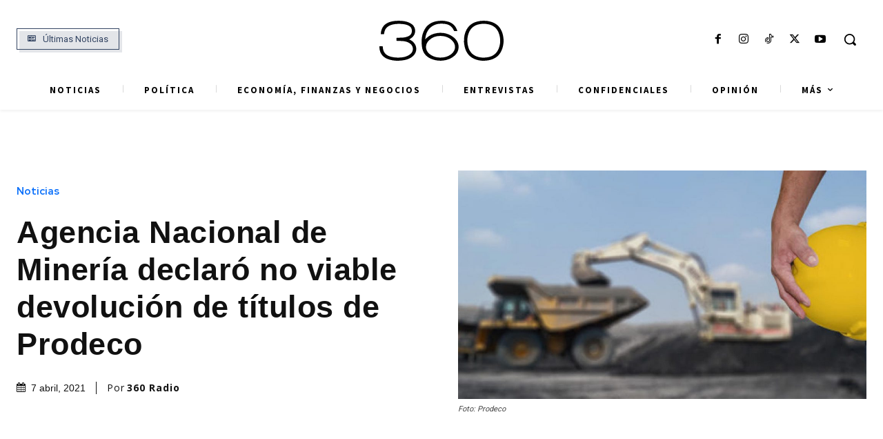

--- FILE ---
content_type: text/html; charset=utf-8
request_url: https://www.google.com/recaptcha/api2/aframe
body_size: 150
content:
<!DOCTYPE HTML><html><head><meta http-equiv="content-type" content="text/html; charset=UTF-8"></head><body><script nonce="tm_eaflV5nHae_FBVWzczA">/** Anti-fraud and anti-abuse applications only. See google.com/recaptcha */ try{var clients={'sodar':'https://pagead2.googlesyndication.com/pagead/sodar?'};window.addEventListener("message",function(a){try{if(a.source===window.parent){var b=JSON.parse(a.data);var c=clients[b['id']];if(c){var d=document.createElement('img');d.src=c+b['params']+'&rc='+(localStorage.getItem("rc::a")?sessionStorage.getItem("rc::b"):"");window.document.body.appendChild(d);sessionStorage.setItem("rc::e",parseInt(sessionStorage.getItem("rc::e")||0)+1);localStorage.setItem("rc::h",'1769389311274');}}}catch(b){}});window.parent.postMessage("_grecaptcha_ready", "*");}catch(b){}</script></body></html>